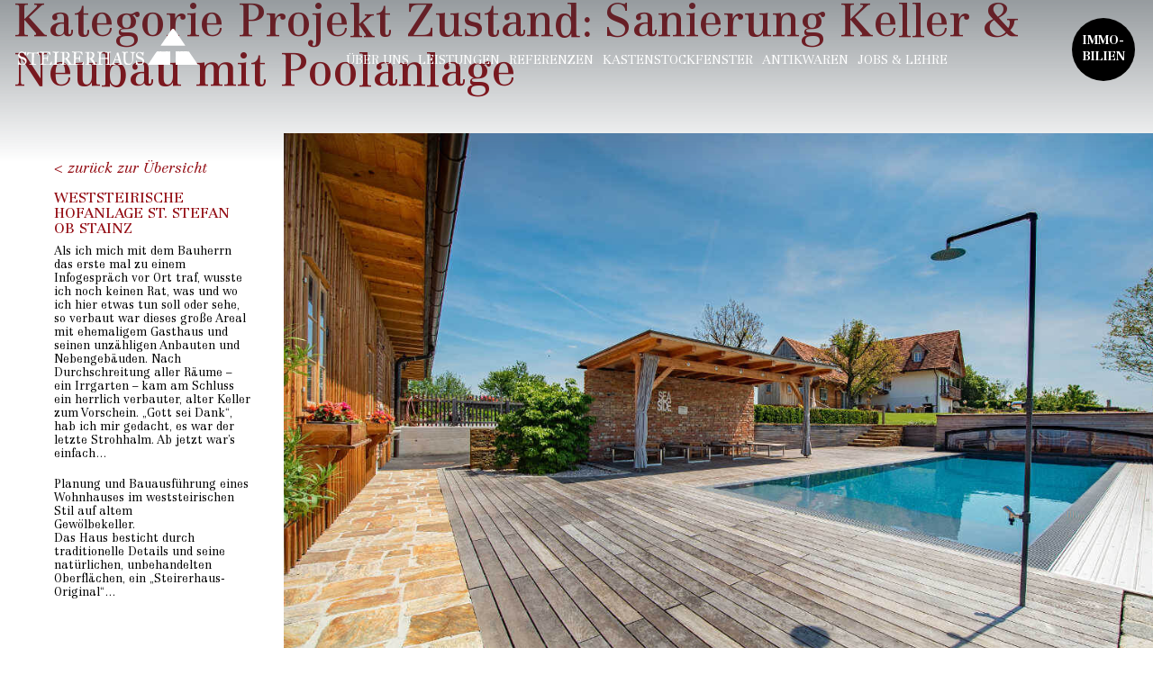

--- FILE ---
content_type: text/html; charset=UTF-8
request_url: https://www.steirerhaus.at/projects_status_tax/sanierung-keller-neubau-mit-poolanlage/
body_size: 11628
content:
<!doctype html>
<html lang="de">
<head>
	<meta charset="UTF-8">
	<meta name="viewport" content="width=device-width, initial-scale=1">
	<link rel="profile" href="https://gmpg.org/xfn/11">
  <link rel="apple-touch-icon" sizes="144x144" href="/favicon/apple-touch-icon.png">
  <link rel="shortcut icon" type="image/x-icon" href="/favicon/favicon.ico">
  <link rel="icon" type="image/png" sizes="32x32" href="/favicon/favicon-32x32.png">
  <link rel="icon" type="image/png" sizes="16x16" href="/favicon/favicon-16x16.png">
  <link rel="manifest" href="/favicon/site.webmanifest">
  <link rel="mask-icon" href="/favicon/safari-pinned-tab.svg" color="#940e15">
  <meta name="msapplication-TileColor" content="#ff0000">
  <meta name="theme-color" content="#ffffff">
	<title>Sanierung Keller &amp; Neubau mit Poolanlage &#8211; Steirerhaus</title>
<meta name='robots' content='max-image-preview:large' />
<link rel="alternate" type="application/rss+xml" title="Steirerhaus &raquo; Feed" href="https://www.steirerhaus.at/feed/" />
<link rel="alternate" type="application/rss+xml" title="Steirerhaus &raquo; Sanierung Keller &amp; Neubau mit Poolanlage Kategorie Projekt Zustand Feed" href="https://www.steirerhaus.at/projects_status_tax/sanierung-keller-neubau-mit-poolanlage/feed/" />
<style id='wp-img-auto-sizes-contain-inline-css' type='text/css'>
img:is([sizes=auto i],[sizes^="auto," i]){contain-intrinsic-size:3000px 1500px}
/*# sourceURL=wp-img-auto-sizes-contain-inline-css */
</style>
<style id='wp-emoji-styles-inline-css' type='text/css'>

	img.wp-smiley, img.emoji {
		display: inline !important;
		border: none !important;
		box-shadow: none !important;
		height: 1em !important;
		width: 1em !important;
		margin: 0 0.07em !important;
		vertical-align: -0.1em !important;
		background: none !important;
		padding: 0 !important;
	}
/*# sourceURL=wp-emoji-styles-inline-css */
</style>
<style id='wp-block-library-inline-css' type='text/css'>
:root{--wp-block-synced-color:#7a00df;--wp-block-synced-color--rgb:122,0,223;--wp-bound-block-color:var(--wp-block-synced-color);--wp-editor-canvas-background:#ddd;--wp-admin-theme-color:#007cba;--wp-admin-theme-color--rgb:0,124,186;--wp-admin-theme-color-darker-10:#006ba1;--wp-admin-theme-color-darker-10--rgb:0,107,160.5;--wp-admin-theme-color-darker-20:#005a87;--wp-admin-theme-color-darker-20--rgb:0,90,135;--wp-admin-border-width-focus:2px}@media (min-resolution:192dpi){:root{--wp-admin-border-width-focus:1.5px}}.wp-element-button{cursor:pointer}:root .has-very-light-gray-background-color{background-color:#eee}:root .has-very-dark-gray-background-color{background-color:#313131}:root .has-very-light-gray-color{color:#eee}:root .has-very-dark-gray-color{color:#313131}:root .has-vivid-green-cyan-to-vivid-cyan-blue-gradient-background{background:linear-gradient(135deg,#00d084,#0693e3)}:root .has-purple-crush-gradient-background{background:linear-gradient(135deg,#34e2e4,#4721fb 50%,#ab1dfe)}:root .has-hazy-dawn-gradient-background{background:linear-gradient(135deg,#faaca8,#dad0ec)}:root .has-subdued-olive-gradient-background{background:linear-gradient(135deg,#fafae1,#67a671)}:root .has-atomic-cream-gradient-background{background:linear-gradient(135deg,#fdd79a,#004a59)}:root .has-nightshade-gradient-background{background:linear-gradient(135deg,#330968,#31cdcf)}:root .has-midnight-gradient-background{background:linear-gradient(135deg,#020381,#2874fc)}:root{--wp--preset--font-size--normal:16px;--wp--preset--font-size--huge:42px}.has-regular-font-size{font-size:1em}.has-larger-font-size{font-size:2.625em}.has-normal-font-size{font-size:var(--wp--preset--font-size--normal)}.has-huge-font-size{font-size:var(--wp--preset--font-size--huge)}.has-text-align-center{text-align:center}.has-text-align-left{text-align:left}.has-text-align-right{text-align:right}.has-fit-text{white-space:nowrap!important}#end-resizable-editor-section{display:none}.aligncenter{clear:both}.items-justified-left{justify-content:flex-start}.items-justified-center{justify-content:center}.items-justified-right{justify-content:flex-end}.items-justified-space-between{justify-content:space-between}.screen-reader-text{border:0;clip-path:inset(50%);height:1px;margin:-1px;overflow:hidden;padding:0;position:absolute;width:1px;word-wrap:normal!important}.screen-reader-text:focus{background-color:#ddd;clip-path:none;color:#444;display:block;font-size:1em;height:auto;left:5px;line-height:normal;padding:15px 23px 14px;text-decoration:none;top:5px;width:auto;z-index:100000}html :where(.has-border-color){border-style:solid}html :where([style*=border-top-color]){border-top-style:solid}html :where([style*=border-right-color]){border-right-style:solid}html :where([style*=border-bottom-color]){border-bottom-style:solid}html :where([style*=border-left-color]){border-left-style:solid}html :where([style*=border-width]){border-style:solid}html :where([style*=border-top-width]){border-top-style:solid}html :where([style*=border-right-width]){border-right-style:solid}html :where([style*=border-bottom-width]){border-bottom-style:solid}html :where([style*=border-left-width]){border-left-style:solid}html :where(img[class*=wp-image-]){height:auto;max-width:100%}:where(figure){margin:0 0 1em}html :where(.is-position-sticky){--wp-admin--admin-bar--position-offset:var(--wp-admin--admin-bar--height,0px)}@media screen and (max-width:600px){html :where(.is-position-sticky){--wp-admin--admin-bar--position-offset:0px}}

/*# sourceURL=wp-block-library-inline-css */
</style><style id='global-styles-inline-css' type='text/css'>
:root{--wp--preset--aspect-ratio--square: 1;--wp--preset--aspect-ratio--4-3: 4/3;--wp--preset--aspect-ratio--3-4: 3/4;--wp--preset--aspect-ratio--3-2: 3/2;--wp--preset--aspect-ratio--2-3: 2/3;--wp--preset--aspect-ratio--16-9: 16/9;--wp--preset--aspect-ratio--9-16: 9/16;--wp--preset--color--black: #000000;--wp--preset--color--cyan-bluish-gray: #abb8c3;--wp--preset--color--white: #ffffff;--wp--preset--color--pale-pink: #f78da7;--wp--preset--color--vivid-red: #cf2e2e;--wp--preset--color--luminous-vivid-orange: #ff6900;--wp--preset--color--luminous-vivid-amber: #fcb900;--wp--preset--color--light-green-cyan: #7bdcb5;--wp--preset--color--vivid-green-cyan: #00d084;--wp--preset--color--pale-cyan-blue: #8ed1fc;--wp--preset--color--vivid-cyan-blue: #0693e3;--wp--preset--color--vivid-purple: #9b51e0;--wp--preset--gradient--vivid-cyan-blue-to-vivid-purple: linear-gradient(135deg,rgb(6,147,227) 0%,rgb(155,81,224) 100%);--wp--preset--gradient--light-green-cyan-to-vivid-green-cyan: linear-gradient(135deg,rgb(122,220,180) 0%,rgb(0,208,130) 100%);--wp--preset--gradient--luminous-vivid-amber-to-luminous-vivid-orange: linear-gradient(135deg,rgb(252,185,0) 0%,rgb(255,105,0) 100%);--wp--preset--gradient--luminous-vivid-orange-to-vivid-red: linear-gradient(135deg,rgb(255,105,0) 0%,rgb(207,46,46) 100%);--wp--preset--gradient--very-light-gray-to-cyan-bluish-gray: linear-gradient(135deg,rgb(238,238,238) 0%,rgb(169,184,195) 100%);--wp--preset--gradient--cool-to-warm-spectrum: linear-gradient(135deg,rgb(74,234,220) 0%,rgb(151,120,209) 20%,rgb(207,42,186) 40%,rgb(238,44,130) 60%,rgb(251,105,98) 80%,rgb(254,248,76) 100%);--wp--preset--gradient--blush-light-purple: linear-gradient(135deg,rgb(255,206,236) 0%,rgb(152,150,240) 100%);--wp--preset--gradient--blush-bordeaux: linear-gradient(135deg,rgb(254,205,165) 0%,rgb(254,45,45) 50%,rgb(107,0,62) 100%);--wp--preset--gradient--luminous-dusk: linear-gradient(135deg,rgb(255,203,112) 0%,rgb(199,81,192) 50%,rgb(65,88,208) 100%);--wp--preset--gradient--pale-ocean: linear-gradient(135deg,rgb(255,245,203) 0%,rgb(182,227,212) 50%,rgb(51,167,181) 100%);--wp--preset--gradient--electric-grass: linear-gradient(135deg,rgb(202,248,128) 0%,rgb(113,206,126) 100%);--wp--preset--gradient--midnight: linear-gradient(135deg,rgb(2,3,129) 0%,rgb(40,116,252) 100%);--wp--preset--font-size--small: 13px;--wp--preset--font-size--medium: 20px;--wp--preset--font-size--large: 36px;--wp--preset--font-size--x-large: 42px;--wp--preset--spacing--20: 0.44rem;--wp--preset--spacing--30: 0.67rem;--wp--preset--spacing--40: 1rem;--wp--preset--spacing--50: 1.5rem;--wp--preset--spacing--60: 2.25rem;--wp--preset--spacing--70: 3.38rem;--wp--preset--spacing--80: 5.06rem;--wp--preset--shadow--natural: 6px 6px 9px rgba(0, 0, 0, 0.2);--wp--preset--shadow--deep: 12px 12px 50px rgba(0, 0, 0, 0.4);--wp--preset--shadow--sharp: 6px 6px 0px rgba(0, 0, 0, 0.2);--wp--preset--shadow--outlined: 6px 6px 0px -3px rgb(255, 255, 255), 6px 6px rgb(0, 0, 0);--wp--preset--shadow--crisp: 6px 6px 0px rgb(0, 0, 0);}:where(.is-layout-flex){gap: 0.5em;}:where(.is-layout-grid){gap: 0.5em;}body .is-layout-flex{display: flex;}.is-layout-flex{flex-wrap: wrap;align-items: center;}.is-layout-flex > :is(*, div){margin: 0;}body .is-layout-grid{display: grid;}.is-layout-grid > :is(*, div){margin: 0;}:where(.wp-block-columns.is-layout-flex){gap: 2em;}:where(.wp-block-columns.is-layout-grid){gap: 2em;}:where(.wp-block-post-template.is-layout-flex){gap: 1.25em;}:where(.wp-block-post-template.is-layout-grid){gap: 1.25em;}.has-black-color{color: var(--wp--preset--color--black) !important;}.has-cyan-bluish-gray-color{color: var(--wp--preset--color--cyan-bluish-gray) !important;}.has-white-color{color: var(--wp--preset--color--white) !important;}.has-pale-pink-color{color: var(--wp--preset--color--pale-pink) !important;}.has-vivid-red-color{color: var(--wp--preset--color--vivid-red) !important;}.has-luminous-vivid-orange-color{color: var(--wp--preset--color--luminous-vivid-orange) !important;}.has-luminous-vivid-amber-color{color: var(--wp--preset--color--luminous-vivid-amber) !important;}.has-light-green-cyan-color{color: var(--wp--preset--color--light-green-cyan) !important;}.has-vivid-green-cyan-color{color: var(--wp--preset--color--vivid-green-cyan) !important;}.has-pale-cyan-blue-color{color: var(--wp--preset--color--pale-cyan-blue) !important;}.has-vivid-cyan-blue-color{color: var(--wp--preset--color--vivid-cyan-blue) !important;}.has-vivid-purple-color{color: var(--wp--preset--color--vivid-purple) !important;}.has-black-background-color{background-color: var(--wp--preset--color--black) !important;}.has-cyan-bluish-gray-background-color{background-color: var(--wp--preset--color--cyan-bluish-gray) !important;}.has-white-background-color{background-color: var(--wp--preset--color--white) !important;}.has-pale-pink-background-color{background-color: var(--wp--preset--color--pale-pink) !important;}.has-vivid-red-background-color{background-color: var(--wp--preset--color--vivid-red) !important;}.has-luminous-vivid-orange-background-color{background-color: var(--wp--preset--color--luminous-vivid-orange) !important;}.has-luminous-vivid-amber-background-color{background-color: var(--wp--preset--color--luminous-vivid-amber) !important;}.has-light-green-cyan-background-color{background-color: var(--wp--preset--color--light-green-cyan) !important;}.has-vivid-green-cyan-background-color{background-color: var(--wp--preset--color--vivid-green-cyan) !important;}.has-pale-cyan-blue-background-color{background-color: var(--wp--preset--color--pale-cyan-blue) !important;}.has-vivid-cyan-blue-background-color{background-color: var(--wp--preset--color--vivid-cyan-blue) !important;}.has-vivid-purple-background-color{background-color: var(--wp--preset--color--vivid-purple) !important;}.has-black-border-color{border-color: var(--wp--preset--color--black) !important;}.has-cyan-bluish-gray-border-color{border-color: var(--wp--preset--color--cyan-bluish-gray) !important;}.has-white-border-color{border-color: var(--wp--preset--color--white) !important;}.has-pale-pink-border-color{border-color: var(--wp--preset--color--pale-pink) !important;}.has-vivid-red-border-color{border-color: var(--wp--preset--color--vivid-red) !important;}.has-luminous-vivid-orange-border-color{border-color: var(--wp--preset--color--luminous-vivid-orange) !important;}.has-luminous-vivid-amber-border-color{border-color: var(--wp--preset--color--luminous-vivid-amber) !important;}.has-light-green-cyan-border-color{border-color: var(--wp--preset--color--light-green-cyan) !important;}.has-vivid-green-cyan-border-color{border-color: var(--wp--preset--color--vivid-green-cyan) !important;}.has-pale-cyan-blue-border-color{border-color: var(--wp--preset--color--pale-cyan-blue) !important;}.has-vivid-cyan-blue-border-color{border-color: var(--wp--preset--color--vivid-cyan-blue) !important;}.has-vivid-purple-border-color{border-color: var(--wp--preset--color--vivid-purple) !important;}.has-vivid-cyan-blue-to-vivid-purple-gradient-background{background: var(--wp--preset--gradient--vivid-cyan-blue-to-vivid-purple) !important;}.has-light-green-cyan-to-vivid-green-cyan-gradient-background{background: var(--wp--preset--gradient--light-green-cyan-to-vivid-green-cyan) !important;}.has-luminous-vivid-amber-to-luminous-vivid-orange-gradient-background{background: var(--wp--preset--gradient--luminous-vivid-amber-to-luminous-vivid-orange) !important;}.has-luminous-vivid-orange-to-vivid-red-gradient-background{background: var(--wp--preset--gradient--luminous-vivid-orange-to-vivid-red) !important;}.has-very-light-gray-to-cyan-bluish-gray-gradient-background{background: var(--wp--preset--gradient--very-light-gray-to-cyan-bluish-gray) !important;}.has-cool-to-warm-spectrum-gradient-background{background: var(--wp--preset--gradient--cool-to-warm-spectrum) !important;}.has-blush-light-purple-gradient-background{background: var(--wp--preset--gradient--blush-light-purple) !important;}.has-blush-bordeaux-gradient-background{background: var(--wp--preset--gradient--blush-bordeaux) !important;}.has-luminous-dusk-gradient-background{background: var(--wp--preset--gradient--luminous-dusk) !important;}.has-pale-ocean-gradient-background{background: var(--wp--preset--gradient--pale-ocean) !important;}.has-electric-grass-gradient-background{background: var(--wp--preset--gradient--electric-grass) !important;}.has-midnight-gradient-background{background: var(--wp--preset--gradient--midnight) !important;}.has-small-font-size{font-size: var(--wp--preset--font-size--small) !important;}.has-medium-font-size{font-size: var(--wp--preset--font-size--medium) !important;}.has-large-font-size{font-size: var(--wp--preset--font-size--large) !important;}.has-x-large-font-size{font-size: var(--wp--preset--font-size--x-large) !important;}
/*# sourceURL=global-styles-inline-css */
</style>

<style id='classic-theme-styles-inline-css' type='text/css'>
/*! This file is auto-generated */
.wp-block-button__link{color:#fff;background-color:#32373c;border-radius:9999px;box-shadow:none;text-decoration:none;padding:calc(.667em + 2px) calc(1.333em + 2px);font-size:1.125em}.wp-block-file__button{background:#32373c;color:#fff;text-decoration:none}
/*# sourceURL=/wp-includes/css/classic-themes.min.css */
</style>
<link rel='stylesheet' id='contact-form-7-css' href='https://www.steirerhaus.at/wp-content/plugins/contact-form-7/includes/css/styles.css?ver=6.1.4' type='text/css' media='all' />
<link rel='stylesheet' id='steirerhaus-style-css' href='https://www.steirerhaus.at/wp-content/themes/theme/style.css?ver=6.9' type='text/css' media='all' />
<link rel='stylesheet' id='font-awesome-style-css' href='https://www.steirerhaus.at/wp-content/themes/theme/assets/css/all.css?ver=6.9' type='text/css' media='all' />
<link rel='stylesheet' id='swiper-style-css' href='https://www.steirerhaus.at/wp-content/themes/theme/assets/css/swiper.css?ver=6.9' type='text/css' media='all' />
<link rel='stylesheet' id='acf_jig_justified_css-css' href='https://www.steirerhaus.at/wp-content/plugins/ACF-Justified-Image-Grid-master/css/justifiedGallery.css?ver=3.5.4' type='text/css' media='all' />
<link rel='stylesheet' id='acf_jig_swipe_css-css' href='https://www.steirerhaus.at/wp-content/plugins/ACF-Justified-Image-Grid-master/js/swipebox/css/swipebox.css?ver=1.3.0.2' type='text/css' media='all' />
<link rel='stylesheet' id='borlabs-cookie-custom-css' href='https://www.steirerhaus.at/wp-content/cache/borlabs-cookie/1/borlabs-cookie-1-de.css?ver=3.3.23-69' type='text/css' media='all' />
<script type="text/javascript" src="https://www.steirerhaus.at/wp-includes/js/jquery/jquery.min.js?ver=3.7.1" id="jquery-core-js"></script>
<script type="text/javascript" src="https://www.steirerhaus.at/wp-includes/js/jquery/jquery-migrate.min.js?ver=3.4.1" id="jquery-migrate-js"></script>
<script data-no-optimize="1" data-no-minify="1" data-cfasync="false" type="text/javascript" src="https://www.steirerhaus.at/wp-content/cache/borlabs-cookie/1/borlabs-cookie-config-de.json.js?ver=3.3.23-75" id="borlabs-cookie-config-js"></script>
<script data-no-optimize="1" data-no-minify="1" data-cfasync="false" type="text/javascript" src="https://www.steirerhaus.at/wp-content/plugins/borlabs-cookie/assets/javascript/borlabs-cookie-prioritize.min.js?ver=3.3.23" id="borlabs-cookie-prioritize-js"></script>
<script></script><link rel="https://api.w.org/" href="https://www.steirerhaus.at/wp-json/" /><link rel="EditURI" type="application/rsd+xml" title="RSD" href="https://www.steirerhaus.at/xmlrpc.php?rsd" />
<meta name="generator" content="WordPress 6.9" />
<script data-borlabs-cookie-script-blocker-ignore>
if ('0' === '1' && ('0' === '1' || '1' === '1')) {
    window['gtag_enable_tcf_support'] = true;
}
window.dataLayer = window.dataLayer || [];
if (typeof gtag !== 'function') {
    function gtag() {
        dataLayer.push(arguments);
    }
}
gtag('set', 'developer_id.dYjRjMm', true);
if ('0' === '1' || '1' === '1') {
    if (window.BorlabsCookieGoogleConsentModeDefaultSet !== true) {
        let getCookieValue = function (name) {
            return document.cookie.match('(^|;)\\s*' + name + '\\s*=\\s*([^;]+)')?.pop() || '';
        };
        let cookieValue = getCookieValue('borlabs-cookie-gcs');
        let consentsFromCookie = {};
        if (cookieValue !== '') {
            consentsFromCookie = JSON.parse(decodeURIComponent(cookieValue));
        }
        let defaultValues = {
            'ad_storage': 'denied',
            'ad_user_data': 'denied',
            'ad_personalization': 'denied',
            'analytics_storage': 'denied',
            'functionality_storage': 'denied',
            'personalization_storage': 'denied',
            'security_storage': 'denied',
            'wait_for_update': 500,
        };
        gtag('consent', 'default', { ...defaultValues, ...consentsFromCookie });
    }
    window.BorlabsCookieGoogleConsentModeDefaultSet = true;
    let borlabsCookieConsentChangeHandler = function () {
        window.dataLayer = window.dataLayer || [];
        if (typeof gtag !== 'function') { function gtag(){dataLayer.push(arguments);} }

        let getCookieValue = function (name) {
            return document.cookie.match('(^|;)\\s*' + name + '\\s*=\\s*([^;]+)')?.pop() || '';
        };
        let cookieValue = getCookieValue('borlabs-cookie-gcs');
        let consentsFromCookie = {};
        if (cookieValue !== '') {
            consentsFromCookie = JSON.parse(decodeURIComponent(cookieValue));
        }

        consentsFromCookie.analytics_storage = BorlabsCookie.Consents.hasConsent('google-analytics') ? 'granted' : 'denied';

        BorlabsCookie.CookieLibrary.setCookie(
            'borlabs-cookie-gcs',
            JSON.stringify(consentsFromCookie),
            BorlabsCookie.Settings.automaticCookieDomainAndPath.value ? '' : BorlabsCookie.Settings.cookieDomain.value,
            BorlabsCookie.Settings.cookiePath.value,
            BorlabsCookie.Cookie.getPluginCookie().expires,
            BorlabsCookie.Settings.cookieSecure.value,
            BorlabsCookie.Settings.cookieSameSite.value
        );
    }
    document.addEventListener('borlabs-cookie-consent-saved', borlabsCookieConsentChangeHandler);
    document.addEventListener('borlabs-cookie-handle-unblock', borlabsCookieConsentChangeHandler);
}
if ('0' === '1') {
    gtag("js", new Date());
    gtag("config", "G-SKWB2FV1JH", {"anonymize_ip": true});

    (function (w, d, s, i) {
        var f = d.getElementsByTagName(s)[0],
            j = d.createElement(s);
        j.async = true;
        j.src =
            "https://www.googletagmanager.com/gtag/js?id=" + i;
        f.parentNode.insertBefore(j, f);
    })(window, document, "script", "G-SKWB2FV1JH");
}
</script><meta name="generator" content="Powered by WPBakery Page Builder - drag and drop page builder for WordPress."/>
<noscript><style> .wpb_animate_when_almost_visible { opacity: 1; }</style></noscript></head>


<body class="archive tax-projects_status_tax term-sanierung-keller-neubau-mit-poolanlage term-76 wp-theme-theme hfeed wpb-js-composer js-comp-ver-8.7.2 vc_responsive">
<div id="page" class="c-main-site ">
<!--	<a class="skip-link screen-reader-text" href="#content">--><!--</a>-->

  <div class="c-mobile-offcanvas">
  <div class="c-mobile-offcanvas__main">
    <div class="c-main-nav-mobile">
      <ul id="c-main-nav-mobile__ul" class="c-main-nav-mobile__ul"><li id="menu-item-75" class="menu-item menu-item-type-post_type menu-item-object-page menu-item-has-children menu-item-75"><div class="menu-item__inner"><a href="https://www.steirerhaus.at/ueber-uns/">Über uns</a><a href="" class="menu-item__sub-menu-opener">
                          <span class="menu-item__sub-menu-opener-icon" width="14.75" height="16.864">>
                          </span>
                         </a></div>
<ul class="sub-menu">
	<li id="menu-item-2007" class="menu-item menu-item-type-post_type menu-item-object-page menu-item-2007"><div class="menu-item__inner"><a href="https://www.steirerhaus.at/ueber-uns/">Firma</a></div></li>
	<li id="menu-item-74" class="menu-item menu-item-type-post_type menu-item-object-page menu-item-74"><div class="menu-item__inner"><a href="https://www.steirerhaus.at/team/">Team</a></div></li>
</ul>
</li>
<li id="menu-item-2345" class="menu-item menu-item-type-post_type menu-item-object-page menu-item-has-children menu-item-2345"><div class="menu-item__inner"><a href="https://www.steirerhaus.at/leistungen/">Leistungen</a><a href="" class="menu-item__sub-menu-opener">
                          <span class="menu-item__sub-menu-opener-icon" width="14.75" height="16.864">>
                          </span>
                         </a></div>
<ul class="sub-menu">
	<li id="menu-item-2347" class="menu-item menu-item-type-post_type menu-item-object-page menu-item-2347"><div class="menu-item__inner"><a href="https://www.steirerhaus.at/leistungen/planung/">Planung</a></div></li>
	<li id="menu-item-2363" class="menu-item menu-item-type-post_type menu-item-object-page menu-item-2363"><div class="menu-item__inner"><a href="https://www.steirerhaus.at/leistungen/baumeister/">Baumeister</a></div></li>
	<li id="menu-item-2346" class="menu-item menu-item-type-post_type menu-item-object-page menu-item-2346"><div class="menu-item__inner"><a href="https://www.steirerhaus.at/leistungen/zimmerei/">Zimmerei</a></div></li>
	<li id="menu-item-2368" class="menu-item menu-item-type-post_type menu-item-object-page menu-item-2368"><div class="menu-item__inner"><a href="https://www.steirerhaus.at/leistungen/tischlerei/">Tischlerei</a></div></li>
	<li id="menu-item-2367" class="menu-item menu-item-type-post_type menu-item-object-page menu-item-2367"><div class="menu-item__inner"><a href="https://www.steirerhaus.at/leistungen/fliesenleger/">Fliesenleger</a></div></li>
	<li id="menu-item-2366" class="menu-item menu-item-type-post_type menu-item-object-page menu-item-2366"><div class="menu-item__inner"><a href="https://www.steirerhaus.at/leistungen/malerei/">Malerei</a></div></li>
	<li id="menu-item-2364" class="menu-item menu-item-type-post_type menu-item-object-page menu-item-2364"><div class="menu-item__inner"><a href="https://www.steirerhaus.at/leistungen/schlosserei/">Schlosserei/Schmiede</a></div></li>
	<li id="menu-item-2365" class="menu-item menu-item-type-post_type menu-item-object-page menu-item-2365"><div class="menu-item__inner"><a href="https://www.steirerhaus.at/leistungen/naturbaustoffhandel/">Naturbaustoffhandel</a></div></li>
</ul>
</li>
<li id="menu-item-179" class="menu-item menu-item-type-post_type menu-item-object-page menu-item-has-children menu-item-179"><div class="menu-item__inner"><a href="https://www.steirerhaus.at/referenzen/">Referenzen</a><a href="" class="menu-item__sub-menu-opener">
                          <span class="menu-item__sub-menu-opener-icon" width="14.75" height="16.864">>
                          </span>
                         </a></div>
<ul class="sub-menu">
	<li id="menu-item-222" class="menu-item menu-item-type-post_type menu-item-object-page menu-item-222"><div class="menu-item__inner"><a href="https://www.steirerhaus.at/referenzen/steirerhaus-projekte/">Steirerhaus-<br>Projekte</a></div></li>
	<li id="menu-item-341" class="menu-item menu-item-type-post_type menu-item-object-page menu-item-341"><div class="menu-item__inner"><a href="https://www.steirerhaus.at/referenzen/oeffentliche-architekturprojekte/">Öffentliche/<br>Architektenprojekte</a></div></li>
</ul>
</li>
<li id="menu-item-232" class="menu-item menu-item-type-post_type menu-item-object-page menu-item-has-children menu-item-232"><div class="menu-item__inner"><a href="https://www.steirerhaus.at/kastenstockfenster/">Kastenstockfenster</a><a href="" class="menu-item__sub-menu-opener">
                          <span class="menu-item__sub-menu-opener-icon" width="14.75" height="16.864">>
                          </span>
                         </a></div>
<ul class="sub-menu">
	<li id="menu-item-2004" class="is-mobile menu-item menu-item-type-custom menu-item-object-custom menu-item-2004"><div class="menu-item__inner"><a href="/kastenstockfenster/#fenster">Fenster</a></div></li>
	<li id="menu-item-2005" class="is-mobile menu-item menu-item-type-custom menu-item-object-custom menu-item-2005"><div class="menu-item__inner"><a href="/kastenstockfenster/#eingang">Eingangstür</a></div></li>
	<li id="menu-item-2006" class="is-mobile menu-item menu-item-type-custom menu-item-object-custom menu-item-2006"><div class="menu-item__inner"><a href="/kastenstockfenster/#impressionen">Impressionen</a></div></li>
</ul>
</li>
<li id="menu-item-193" class="menu-item menu-item-type-post_type menu-item-object-page menu-item-has-children menu-item-193"><div class="menu-item__inner"><a href="https://www.steirerhaus.at/antikwaren/">Antikwaren</a><a href="" class="menu-item__sub-menu-opener">
                          <span class="menu-item__sub-menu-opener-icon" width="14.75" height="16.864">>
                          </span>
                         </a></div>
<ul class="sub-menu">
	<li id="menu-item-195" class="menu-item menu-item-type-post_type menu-item-object-page menu-item-195"><div class="menu-item__inner"><a href="https://www.steirerhaus.at/antikwaren/ziegel/">Ziegel</a></div></li>
	<li id="menu-item-194" class="menu-item menu-item-type-post_type menu-item-object-page menu-item-194"><div class="menu-item__inner"><a href="https://www.steirerhaus.at/antikwaren/stein/">Stein</a></div></li>
	<li id="menu-item-196" class="menu-item menu-item-type-post_type menu-item-object-page menu-item-196"><div class="menu-item__inner"><a href="https://www.steirerhaus.at/antikwaren/holz-diverse/">Holz &#038; Diverse</a></div></li>
	<li id="menu-item-346" class="menu-item menu-item-type-post_type menu-item-object-page menu-item-346"><div class="menu-item__inner"><a href="https://www.steirerhaus.at/antikwaren/allgemeines-verkauf/">Allgemeines &#038; Verkauf</a></div></li>
</ul>
</li>
<li id="menu-item-252" class="menu-item menu-item-type-post_type menu-item-object-page menu-item-252"><div class="menu-item__inner"><a href="https://www.steirerhaus.at/jobs/">Jobs &#038; Lehre</a></div></li>
</ul>    </div>
<!--    <div class="c-main-header__logo-mobile">-->
<!--      <a href="--><!--" class="c-main-header__logo-link">-->
<!--        <img src="--><!--"-->
<!--             class="c-main-header__logo-img" alt="Logo Steirerhaus">-->
<!--      </a>-->
<!--    </div>-->
            <div class="c-main-header__rent-logo__wrapper-mobile">
          <div class="c-main-header__rent-logo">
            <span class="c-main-header__rent-logo-text">IMMO-BILIEN</span>
            <a class="c-main-header__rent-logo-link" href="https://www.steirerhaus.at/mieten/"></a>
          </div>
        </div>
        </div>

</div>
  <div class="c-main-header__wrapper   ">
  <div class="c-main-header_blur"></div>
	<header class="c-main-header ">

		<div class="c-main-header__logo">
      <a href="https://www.steirerhaus.at/" class="c-main-header__logo-link">
        <img src="https://www.steirerhaus.at/wp-content/themes/theme/assets/img/logo_steirerhaus_01.svg" class="c-main-header__logo-img" alt="Logo Steirerhaus">
      </a>
		</div>

    <div class="c-main-header__nav-trigger-wrapper">
      <div class="c-main-header__nav-trigger">
        <div class="c-main-header__nav-trigger-bar"></div>
        <div class="c-main-header__nav-trigger-bar"></div>
        <div class="c-main-header__nav-trigger-bar"></div>
      </div>
    </div>

		<nav class="c-main-navigation">
			<div class="c-main-navigation__menu-container"><ul id="primary-menu" class="c-main-navigation__menu"><li class="menu-item menu-item-type-post_type menu-item-object-page menu-item-has-children menu-item-75"><a href="https://www.steirerhaus.at/ueber-uns/">Über uns</a>
<ul class="sub-menu">
	<li class="menu-item menu-item-type-post_type menu-item-object-page menu-item-2007"><a href="https://www.steirerhaus.at/ueber-uns/">Firma</a></li>
	<li class="menu-item menu-item-type-post_type menu-item-object-page menu-item-74"><a href="https://www.steirerhaus.at/team/">Team</a></li>
</ul>
</li>
<li class="menu-item menu-item-type-post_type menu-item-object-page menu-item-has-children menu-item-2345"><a href="https://www.steirerhaus.at/leistungen/">Leistungen</a>
<ul class="sub-menu">
	<li class="menu-item menu-item-type-post_type menu-item-object-page menu-item-2347"><a href="https://www.steirerhaus.at/leistungen/planung/">Planung</a></li>
	<li class="menu-item menu-item-type-post_type menu-item-object-page menu-item-2363"><a href="https://www.steirerhaus.at/leistungen/baumeister/">Baumeister</a></li>
	<li class="menu-item menu-item-type-post_type menu-item-object-page menu-item-2346"><a href="https://www.steirerhaus.at/leistungen/zimmerei/">Zimmerei</a></li>
	<li class="menu-item menu-item-type-post_type menu-item-object-page menu-item-2368"><a href="https://www.steirerhaus.at/leistungen/tischlerei/">Tischlerei</a></li>
	<li class="menu-item menu-item-type-post_type menu-item-object-page menu-item-2367"><a href="https://www.steirerhaus.at/leistungen/fliesenleger/">Fliesenleger</a></li>
	<li class="menu-item menu-item-type-post_type menu-item-object-page menu-item-2366"><a href="https://www.steirerhaus.at/leistungen/malerei/">Malerei</a></li>
	<li class="menu-item menu-item-type-post_type menu-item-object-page menu-item-2364"><a href="https://www.steirerhaus.at/leistungen/schlosserei/">Schlosserei/Schmiede</a></li>
	<li class="menu-item menu-item-type-post_type menu-item-object-page menu-item-2365"><a href="https://www.steirerhaus.at/leistungen/naturbaustoffhandel/">Naturbaustoffhandel</a></li>
</ul>
</li>
<li class="menu-item menu-item-type-post_type menu-item-object-page menu-item-has-children menu-item-179"><a href="https://www.steirerhaus.at/referenzen/">Referenzen</a>
<ul class="sub-menu">
	<li class="menu-item menu-item-type-post_type menu-item-object-page menu-item-222"><a href="https://www.steirerhaus.at/referenzen/steirerhaus-projekte/">Steirerhaus-<br>Projekte</a></li>
	<li class="menu-item menu-item-type-post_type menu-item-object-page menu-item-341"><a href="https://www.steirerhaus.at/referenzen/oeffentliche-architekturprojekte/">Öffentliche/<br>Architektenprojekte</a></li>
</ul>
</li>
<li class="menu-item menu-item-type-post_type menu-item-object-page menu-item-has-children menu-item-232"><a href="https://www.steirerhaus.at/kastenstockfenster/">Kastenstockfenster</a>
<ul class="sub-menu">
	<li class="is-mobile menu-item menu-item-type-custom menu-item-object-custom menu-item-2004"><a href="/kastenstockfenster/#fenster">Fenster</a></li>
	<li class="is-mobile menu-item menu-item-type-custom menu-item-object-custom menu-item-2005"><a href="/kastenstockfenster/#eingang">Eingangstür</a></li>
	<li class="is-mobile menu-item menu-item-type-custom menu-item-object-custom menu-item-2006"><a href="/kastenstockfenster/#impressionen">Impressionen</a></li>
</ul>
</li>
<li class="menu-item menu-item-type-post_type menu-item-object-page menu-item-has-children menu-item-193"><a href="https://www.steirerhaus.at/antikwaren/">Antikwaren</a>
<ul class="sub-menu">
	<li class="menu-item menu-item-type-post_type menu-item-object-page menu-item-195"><a href="https://www.steirerhaus.at/antikwaren/ziegel/">Ziegel</a></li>
	<li class="menu-item menu-item-type-post_type menu-item-object-page menu-item-194"><a href="https://www.steirerhaus.at/antikwaren/stein/">Stein</a></li>
	<li class="menu-item menu-item-type-post_type menu-item-object-page menu-item-196"><a href="https://www.steirerhaus.at/antikwaren/holz-diverse/">Holz &#038; Diverse</a></li>
	<li class="menu-item menu-item-type-post_type menu-item-object-page menu-item-346"><a href="https://www.steirerhaus.at/antikwaren/allgemeines-verkauf/">Allgemeines &#038; Verkauf</a></li>
</ul>
</li>
<li class="menu-item menu-item-type-post_type menu-item-object-page menu-item-252"><a href="https://www.steirerhaus.at/jobs/">Jobs &#038; Lehre</a></li>
</ul></div>		</nav>
          <div class="c-main-header__rent-logo">
        <span class="c-main-header__rent-logo-text">IMMO-BILIEN</span>
        <a class="c-main-header__rent-logo-link" href="https://www.steirerhaus.at/mieten/"></a>
      </div>
      </header>
  </div>

  <div id="content" class="c-main-site__content">

    
  <main class="c-main-site__content-area c-main-site__content-area--archive">

    <section class="c-archive c-archive--projects">
  
      
        <header class="c-page-header">
          <h1 class="c-page-header__title">Kategorie Projekt Zustand: <span>Sanierung Keller &amp; Neubau mit Poolanlage</span></h1>        </header><!-- .page-header -->
    
        <div class="c-projects-single c-details l-container l-container--large">
  <div class="l-row l-row--gap-no">
    <div class="l-col l-col-14 l-col-xl-60">
      <div class="c-projects-single__content c-details-content-left-wrapper">
        <!--            <div class="c-projects-single__link-back-wrapper">-->
              <a class="c-projects-single__link-back c-details-content-left__link-back" href="javascript:window.history.back();">< zurück zur Übersicht</a>
<!--            </div>-->
        <h1 class="c-projects-single__content-title c-details-content-left__title">
          Weststeirische Hofanlage St.&nbsp;Stefan ob Stainz        </h1>
        <div class="c-projects-single__content-text c-details-content-left__text">
          <p>Als ich mich mit dem Bauherrn das erste mal zu einem Infogespräch vor Ort traf, wusste ich noch keinen Rat, was und wo ich hier etwas tun soll oder sehe, so verbaut war dieses große Areal mit ehemaligem Gasthaus und seinen unzähligen Anbauten und Nebengebäuden. Nach Durchschreitung aller Räume – ein Irrgarten – kam am Schluss ein herrlich verbauter, alter Keller zum Vorschein. „Gott sei Dank“, hab ich mir gedacht, es war der letzte Strohhalm. Ab jetzt war’s einfach…</p>
<p>Planung und Bauausführung eines Wohnhauses im weststeirischen Stil auf altem<br />
Gewölbekeller.<br />
Das Haus besticht durch traditionelle Details und seine natürlichen, unbehandelten Oberflächen, ein „Steirerhaus-Original“…</p>
        </div>
      </div>
    </div>
    <div class="l-col l-col-46 l-col-xl-60">
            <div class="c-projects-image-slider-wrapper o-image-slider-wrapper">
        <div data-slider-dots="false" data-slider-arrows="true" class="c-projects-image-slider-container swiper-container">
          <div class="swiper-pagination"></div>
          <div class="c-projects-image-slider-innerwrapper swiper-wrapper ">
            <div class="c-projects-image-slider-slide swiper-slide">                <div class="c-projects-image-slider-slide_image o-image-slider-slide_image" style="background-image: url('https://www.steirerhaus.at/wp-content/uploads/2020/05/weststeir_hofanlage_18.jpg')"></div>
                </div><div class="c-projects-image-slider-slide swiper-slide">                <div class="c-projects-image-slider-slide_image o-image-slider-slide_image" style="background-image: url('https://www.steirerhaus.at/wp-content/uploads/2020/05/weststeir_hofanlage_22.jpg')"></div>
                </div><div class="c-projects-image-slider-slide swiper-slide">                <div class="c-projects-image-slider-slide_image o-image-slider-slide_image" style="background-image: url('https://www.steirerhaus.at/wp-content/uploads/2020/05/weststeir_hofanlage_1.jpg')"></div>
                </div><div class="c-projects-image-slider-slide swiper-slide">                <div class="c-projects-image-slider-slide_image o-image-slider-slide_image" style="background-image: url('https://www.steirerhaus.at/wp-content/uploads/2020/05/weststeir_hofanlage_2.jpg')"></div>
                </div><div class="c-projects-image-slider-slide swiper-slide">                <div class="c-projects-image-slider-slide_image o-image-slider-slide_image" style="background-image: url('https://www.steirerhaus.at/wp-content/uploads/2020/05/weststeir_hofanlage_3.jpeg')"></div>
                </div><div class="c-projects-image-slider-slide swiper-slide">                <div class="c-projects-image-slider-slide_image o-image-slider-slide_image" style="background-image: url('https://www.steirerhaus.at/wp-content/uploads/2020/05/weststeir_hofanlage_4.jpeg')"></div>
                </div><div class="c-projects-image-slider-slide swiper-slide">                <div class="c-projects-image-slider-slide_image o-image-slider-slide_image" style="background-image: url('https://www.steirerhaus.at/wp-content/uploads/2020/05/weststeir_hofanlage_5.jpg')"></div>
                </div><div class="c-projects-image-slider-slide swiper-slide">                <div class="c-projects-image-slider-slide_image o-image-slider-slide_image" style="background-image: url('https://www.steirerhaus.at/wp-content/uploads/2020/05/weststeir_hofanlage_6.jpeg')"></div>
                </div><div class="c-projects-image-slider-slide swiper-slide">                <div class="c-projects-image-slider-slide_image o-image-slider-slide_image" style="background-image: url('https://www.steirerhaus.at/wp-content/uploads/2020/05/weststeir_hofanlage_7.jpeg')"></div>
                </div><div class="c-projects-image-slider-slide swiper-slide">                <div class="c-projects-image-slider-slide_image o-image-slider-slide_image" style="background-image: url('https://www.steirerhaus.at/wp-content/uploads/2020/05/weststeir_hofanlage_8.jpeg')"></div>
                </div><div class="c-projects-image-slider-slide swiper-slide">                <div class="c-projects-image-slider-slide_image o-image-slider-slide_image" style="background-image: url('https://www.steirerhaus.at/wp-content/uploads/2020/05/weststeir_hofanlage_9.jpeg')"></div>
                </div><div class="c-projects-image-slider-slide swiper-slide">                <div class="c-projects-image-slider-slide_image o-image-slider-slide_image" style="background-image: url('https://www.steirerhaus.at/wp-content/uploads/2020/05/weststeir_hofanlage_10.jpeg')"></div>
                </div><div class="c-projects-image-slider-slide swiper-slide">                <div class="c-projects-image-slider-slide_image o-image-slider-slide_image" style="background-image: url('https://www.steirerhaus.at/wp-content/uploads/2020/05/weststeir_hofanlage_11.jpeg')"></div>
                </div><div class="c-projects-image-slider-slide swiper-slide">                <div class="c-projects-image-slider-slide_image o-image-slider-slide_image" style="background-image: url('https://www.steirerhaus.at/wp-content/uploads/2020/05/weststeir_hofanlage_12.jpg')"></div>
                </div><div class="c-projects-image-slider-slide swiper-slide">                <div class="c-projects-image-slider-slide_image o-image-slider-slide_image" style="background-image: url('https://www.steirerhaus.at/wp-content/uploads/2020/05/weststeir_hofanlage_13.jpg')"></div>
                </div><div class="c-projects-image-slider-slide swiper-slide">                <div class="c-projects-image-slider-slide_image o-image-slider-slide_image" style="background-image: url('https://www.steirerhaus.at/wp-content/uploads/2020/05/weststeir_hofanlage_14.jpeg')"></div>
                </div><div class="c-projects-image-slider-slide swiper-slide">                <div class="c-projects-image-slider-slide_image o-image-slider-slide_image" style="background-image: url('https://www.steirerhaus.at/wp-content/uploads/2020/05/weststeir_hofanlage_15.jpg')"></div>
                </div><div class="c-projects-image-slider-slide swiper-slide">                <div class="c-projects-image-slider-slide_image o-image-slider-slide_image" style="background-image: url('https://www.steirerhaus.at/wp-content/uploads/2020/05/weststeir_hofanlage_16.jpg')"></div>
                </div><div class="c-projects-image-slider-slide swiper-slide">                <div class="c-projects-image-slider-slide_image o-image-slider-slide_image" style="background-image: url('https://www.steirerhaus.at/wp-content/uploads/2020/05/weststeir_hofanlage_17.jpg')"></div>
                </div><div class="c-projects-image-slider-slide swiper-slide">                <div class="c-projects-image-slider-slide_image o-image-slider-slide_image" style="background-image: url('https://www.steirerhaus.at/wp-content/uploads/2020/05/weststeir_hofanlage_19.jpg')"></div>
                </div><div class="c-projects-image-slider-slide swiper-slide">                <div class="c-projects-image-slider-slide_image o-image-slider-slide_image" style="background-image: url('https://www.steirerhaus.at/wp-content/uploads/2020/05/weststeir_hofanlage_20.jpg')"></div>
                </div><div class="c-projects-image-slider-slide swiper-slide">                <div class="c-projects-image-slider-slide_image o-image-slider-slide_image" style="background-image: url('https://www.steirerhaus.at/wp-content/uploads/2020/05/weststeir_hofanlage_21.jpeg')"></div>
                </div>          </div>
          <div class="swiper-button-next"></div>
          <div class="swiper-button-prev"></div>
        </div>
      </div>
        </div>
  </div>
</div>
      
    </section>

  </main><!-- #main -->


<aside id="secondary" class="c-widget-area">
	<section id="search-2" class="widget widget_search"><form role="search" method="get" class="search-form" action="https://www.steirerhaus.at/">
				<label>
					<span class="screen-reader-text">Suche nach:</span>
					<input type="search" class="search-field" placeholder="Suchen …" value="" name="s" />
				</label>
				<input type="submit" class="search-submit" value="Suchen" />
			</form></section><section id="archives-2" class="widget widget_archive"><h2 class="widget-title">Archiv</h2>
			<ul>
							</ul>

			</section><section id="categories-2" class="widget widget_categories"><h2 class="widget-title">Kategorien</h2>
			<ul>
					<li class="cat-item cat-item-3"><a href="https://www.steirerhaus.at/category/fuehrungsteam/">Führungsteam</a>
</li>
	<li class="cat-item cat-item-4"><a href="https://www.steirerhaus.at/category/technik-planung/">Technik/Planung</a>
</li>
	<li class="cat-item cat-item-6"><a href="https://www.steirerhaus.at/category/bauhof/">Bauhof</a>
</li>
			</ul>

			</section><section id="meta-2" class="widget widget_meta"><h2 class="widget-title">Meta</h2>
		<ul>
						<li><a href="https://www.steirerhaus.at/wp-login.php">Anmelden</a></li>
			<li><a href="https://www.steirerhaus.at/feed/">Feed der Einträge</a></li>
			<li><a href="https://www.steirerhaus.at/comments/feed/">Kommentar-Feed</a></li>

			<li><a href="https://de.wordpress.org/">WordPress.org</a></li>
		</ul>

		</section></aside><!-- #secondary -->

	</div><!-- #content -->

  <footer class="c-main-footer">
    <div class="l-container">
      <div class="l-row c-main-footer-wrapper">
        <div class="l-col l-col-20 l-col-m-40 l-col-xs-60 c-wysiwyg">
                    <div class="c-main-footer-col-1__content"><h4><span style="color: #51642e;">ÜBER UNS</span></h4>
<p class="p1">Seit 1975 wird unser Familienunternehmen<br />
nun in zweiter Generation geführt…</p>
<p>&nbsp;</p>
<p><a href="https://www.steirerhaus.at/ueber-uns/"><em>mehr &gt;</em></a></p>
</div>
        </div>


        <div class="l-col l-col-20 l-col-m-40 l-col-xs-60 c-wysiwyg">
                    <div class="c-main-footer-col-2__content"><h4 class="p1"><span style="color: #51642e;">STEIRERHAUS</span><br />
<span style="color: #51642e;">TEUBL &amp; TEUBL</span><br />
<span style="color: #51642e;">BAUGESELLSCHAFT M.B.H</span></h4>
<p class="p1">8211 Großpesendorf 40<br />
Tel.: <a href="tel:031132600">03113/2600 </a></p>
<p class="p1">Fax: 03113/2600-4</p>
<p class="p1"><a href="mailto:office@steirerhaus.at"><i>office@steirerhaus.at</i></a></p>
</div>
        </div>


        <div class="l-col l-col-20 l-col-m-40 l-col-xs-60 c-wysiwyg">
                    <div class="c-main-footer-col-3__content"><h4><span style="color: #51642e;">QUICKLINKS</span></h4>
<p><a href="/kontakt">Kontakt</a>, <a href="/impressum">Impressum</a>, <a href="/nutzungsbedingungen">Nutzungsbedinungen</a>, <a href="/agb">AGB</a></p>
<p>&nbsp;</p>
</div>
                      <a href="tel:031132600" class="c-main-footer__icons c-main-footer__icons--phone">
              <i class="fas fa-phone-alt"></i>
            </a>
          
                    <a href="mailto:office@steirerhaus.at" class="c-main-footer__icons c-main-footer__icons--mail">
            <i class="far fa-envelope"></i>
          </a>
          
                    <a href="https://www.google.at/maps/place/Steirerhaus+Teubl+%26+Teubl+Baugesellschaft+M.B.H./@47.1489305,15.7680269,17z/data=!3m1!4b1!4m5!3m4!1s0x476e5a7e936ed19b:0x8da4eb3366580dd0!8m2!3d47.1489269!4d15.7702156" target="_blank" class="c-main-footer__icons c-main-footer__icons--location">
            <i class="fas fa-map-marker-alt"></i>
          </a>
          
        </div>

				<div class="l-col l-col-15 l-col-m-40 l-col-xs-60 c-wysiwyg">
                    <div class="c-main-footer-col-4__content"></div>
        </div>

      </div>
    </div>
  </footer><!-- #colophon -->
</div><!-- #page -->

<script type="speculationrules">
{"prefetch":[{"source":"document","where":{"and":[{"href_matches":"/*"},{"not":{"href_matches":["/wp-*.php","/wp-admin/*","/wp-content/uploads/*","/wp-content/*","/wp-content/plugins/*","/wp-content/themes/theme/*","/*\\?(.+)"]}},{"not":{"selector_matches":"a[rel~=\"nofollow\"]"}},{"not":{"selector_matches":".no-prefetch, .no-prefetch a"}}]},"eagerness":"conservative"}]}
</script>
<script type="importmap" id="wp-importmap">
{"imports":{"borlabs-cookie-core":"https://www.steirerhaus.at/wp-content/plugins/borlabs-cookie/assets/javascript/borlabs-cookie.min.js?ver=3.3.23"}}
</script>
<script type="module" src="https://www.steirerhaus.at/wp-content/plugins/borlabs-cookie/assets/javascript/borlabs-cookie.min.js?ver=3.3.23" id="borlabs-cookie-core-js-module" data-cfasync="false" data-no-minify="1" data-no-optimize="1"></script>
<script type="module" src="https://www.steirerhaus.at/wp-content/plugins/borlabs-cookie/assets/javascript/borlabs-cookie-legacy-backward-compatibility.min.js?ver=3.3.23" id="borlabs-cookie-legacy-backward-compatibility-js-module"></script>
<!--googleoff: all--><div data-nosnippet data-borlabs-cookie-consent-required='true' id='BorlabsCookieBox'></div><div id='BorlabsCookieWidget' class='brlbs-cmpnt-container'></div><!--googleon: all--><script type="text/javascript" src="https://www.steirerhaus.at/wp-includes/js/dist/hooks.min.js?ver=dd5603f07f9220ed27f1" id="wp-hooks-js"></script>
<script type="text/javascript" src="https://www.steirerhaus.at/wp-includes/js/dist/i18n.min.js?ver=c26c3dc7bed366793375" id="wp-i18n-js"></script>
<script type="text/javascript" id="wp-i18n-js-after">
/* <![CDATA[ */
wp.i18n.setLocaleData( { 'text direction\u0004ltr': [ 'ltr' ] } );
//# sourceURL=wp-i18n-js-after
/* ]]> */
</script>
<script type="text/javascript" src="https://www.steirerhaus.at/wp-content/plugins/contact-form-7/includes/swv/js/index.js?ver=6.1.4" id="swv-js"></script>
<script type="text/javascript" id="contact-form-7-js-translations">
/* <![CDATA[ */
( function( domain, translations ) {
	var localeData = translations.locale_data[ domain ] || translations.locale_data.messages;
	localeData[""].domain = domain;
	wp.i18n.setLocaleData( localeData, domain );
} )( "contact-form-7", {"translation-revision-date":"2025-10-26 03:28:49+0000","generator":"GlotPress\/4.0.3","domain":"messages","locale_data":{"messages":{"":{"domain":"messages","plural-forms":"nplurals=2; plural=n != 1;","lang":"de"},"This contact form is placed in the wrong place.":["Dieses Kontaktformular wurde an der falschen Stelle platziert."],"Error:":["Fehler:"]}},"comment":{"reference":"includes\/js\/index.js"}} );
//# sourceURL=contact-form-7-js-translations
/* ]]> */
</script>
<script type="text/javascript" id="contact-form-7-js-before">
/* <![CDATA[ */
var wpcf7 = {
    "api": {
        "root": "https:\/\/www.steirerhaus.at\/wp-json\/",
        "namespace": "contact-form-7\/v1"
    }
};
//# sourceURL=contact-form-7-js-before
/* ]]> */
</script>
<script type="text/javascript" src="https://www.steirerhaus.at/wp-content/plugins/contact-form-7/includes/js/index.js?ver=6.1.4" id="contact-form-7-js"></script>
<script type="text/javascript" src="https://www.steirerhaus.at/wp-content/themes/theme/assets/js/main.js?ver=6.9" id="steirerhaus-main-js"></script>
<script type="text/javascript" src="https://www.steirerhaus.at/wp-content/plugins/ACF-Justified-Image-Grid-master/js/jquery.justifiedGallery.js?ver=3.5.4" id="acf_jig_justified-js"></script>
<script type="text/javascript" src="https://www.steirerhaus.at/wp-content/plugins/ACF-Justified-Image-Grid-master/js/swipebox/js/jquery.swipebox.min.js?ver=1.3.0.2" id="acf_jig_swipe_js-js"></script>
<script type="text/javascript" src="https://www.steirerhaus.at/wp-content/plugins/ACF-Justified-Image-Grid-master/js/acf-jig-custom.js?ver=1.2.0" id="acf_jig_custom-js"></script>
<script data-borlabs-cookie-script-blocker-handle="google-recaptcha" data-borlabs-cookie-script-blocker-id="contact-form-seven-recaptcha" type="text/template" data-borlabs-cookie-script-blocker-src="https://www.google.com/recaptcha/api.js?render=6LfzvacaAAAAABLkrEUHtEoFlbMnan0dY_ozvhE8&amp;ver=3.0" id="google-recaptcha-js"></script><script type="text/javascript" src="https://www.steirerhaus.at/wp-includes/js/dist/vendor/wp-polyfill.min.js?ver=3.15.0" id="wp-polyfill-js"></script>
<script data-borlabs-cookie-script-blocker-handle="wpcf7-recaptcha" data-borlabs-cookie-script-blocker-id="contact-form-seven-recaptcha" type="text/template" id="wpcf7-recaptcha-js-before">
/* <![CDATA[ */
var wpcf7_recaptcha = {
    "sitekey": "6LfzvacaAAAAABLkrEUHtEoFlbMnan0dY_ozvhE8",
    "actions": {
        "homepage": "homepage",
        "contactform": "contactform"
    }
};
//# sourceURL=wpcf7-recaptcha-js-before
/* ]]> */
</script><script data-borlabs-cookie-script-blocker-handle="wpcf7-recaptcha" data-borlabs-cookie-script-blocker-id="contact-form-seven-recaptcha" type="text/template" data-borlabs-cookie-script-blocker-src="https://www.steirerhaus.at/wp-content/plugins/contact-form-7/modules/recaptcha/index.js?ver=6.1.4" id="wpcf7-recaptcha-js"></script><script id="wp-emoji-settings" type="application/json">
{"baseUrl":"https://s.w.org/images/core/emoji/17.0.2/72x72/","ext":".png","svgUrl":"https://s.w.org/images/core/emoji/17.0.2/svg/","svgExt":".svg","source":{"concatemoji":"https://www.steirerhaus.at/wp-includes/js/wp-emoji-release.min.js?ver=6.9"}}
</script>
<script type="module">
/* <![CDATA[ */
/*! This file is auto-generated */
const a=JSON.parse(document.getElementById("wp-emoji-settings").textContent),o=(window._wpemojiSettings=a,"wpEmojiSettingsSupports"),s=["flag","emoji"];function i(e){try{var t={supportTests:e,timestamp:(new Date).valueOf()};sessionStorage.setItem(o,JSON.stringify(t))}catch(e){}}function c(e,t,n){e.clearRect(0,0,e.canvas.width,e.canvas.height),e.fillText(t,0,0);t=new Uint32Array(e.getImageData(0,0,e.canvas.width,e.canvas.height).data);e.clearRect(0,0,e.canvas.width,e.canvas.height),e.fillText(n,0,0);const a=new Uint32Array(e.getImageData(0,0,e.canvas.width,e.canvas.height).data);return t.every((e,t)=>e===a[t])}function p(e,t){e.clearRect(0,0,e.canvas.width,e.canvas.height),e.fillText(t,0,0);var n=e.getImageData(16,16,1,1);for(let e=0;e<n.data.length;e++)if(0!==n.data[e])return!1;return!0}function u(e,t,n,a){switch(t){case"flag":return n(e,"\ud83c\udff3\ufe0f\u200d\u26a7\ufe0f","\ud83c\udff3\ufe0f\u200b\u26a7\ufe0f")?!1:!n(e,"\ud83c\udde8\ud83c\uddf6","\ud83c\udde8\u200b\ud83c\uddf6")&&!n(e,"\ud83c\udff4\udb40\udc67\udb40\udc62\udb40\udc65\udb40\udc6e\udb40\udc67\udb40\udc7f","\ud83c\udff4\u200b\udb40\udc67\u200b\udb40\udc62\u200b\udb40\udc65\u200b\udb40\udc6e\u200b\udb40\udc67\u200b\udb40\udc7f");case"emoji":return!a(e,"\ud83e\u1fac8")}return!1}function f(e,t,n,a){let r;const o=(r="undefined"!=typeof WorkerGlobalScope&&self instanceof WorkerGlobalScope?new OffscreenCanvas(300,150):document.createElement("canvas")).getContext("2d",{willReadFrequently:!0}),s=(o.textBaseline="top",o.font="600 32px Arial",{});return e.forEach(e=>{s[e]=t(o,e,n,a)}),s}function r(e){var t=document.createElement("script");t.src=e,t.defer=!0,document.head.appendChild(t)}a.supports={everything:!0,everythingExceptFlag:!0},new Promise(t=>{let n=function(){try{var e=JSON.parse(sessionStorage.getItem(o));if("object"==typeof e&&"number"==typeof e.timestamp&&(new Date).valueOf()<e.timestamp+604800&&"object"==typeof e.supportTests)return e.supportTests}catch(e){}return null}();if(!n){if("undefined"!=typeof Worker&&"undefined"!=typeof OffscreenCanvas&&"undefined"!=typeof URL&&URL.createObjectURL&&"undefined"!=typeof Blob)try{var e="postMessage("+f.toString()+"("+[JSON.stringify(s),u.toString(),c.toString(),p.toString()].join(",")+"));",a=new Blob([e],{type:"text/javascript"});const r=new Worker(URL.createObjectURL(a),{name:"wpTestEmojiSupports"});return void(r.onmessage=e=>{i(n=e.data),r.terminate(),t(n)})}catch(e){}i(n=f(s,u,c,p))}t(n)}).then(e=>{for(const n in e)a.supports[n]=e[n],a.supports.everything=a.supports.everything&&a.supports[n],"flag"!==n&&(a.supports.everythingExceptFlag=a.supports.everythingExceptFlag&&a.supports[n]);var t;a.supports.everythingExceptFlag=a.supports.everythingExceptFlag&&!a.supports.flag,a.supports.everything||((t=a.source||{}).concatemoji?r(t.concatemoji):t.wpemoji&&t.twemoji&&(r(t.twemoji),r(t.wpemoji)))});
//# sourceURL=https://www.steirerhaus.at/wp-includes/js/wp-emoji-loader.min.js
/* ]]> */
</script>
<script></script><template id="brlbs-cmpnt-cb-template-contact-form-seven-recaptcha">
 <div class="brlbs-cmpnt-container brlbs-cmpnt-content-blocker brlbs-cmpnt-with-individual-styles" data-borlabs-cookie-content-blocker-id="contact-form-seven-recaptcha" data-borlabs-cookie-content=""><div class="brlbs-cmpnt-cb-preset-b brlbs-cmpnt-cb-cf7-recaptcha"> <div class="brlbs-cmpnt-cb-thumbnail" style="background-image: url('https://www.steirerhaus.at/wp-content/uploads/borlabs-cookie/1/bct-google-recaptcha-main.png')"></div> <div class="brlbs-cmpnt-cb-main"> <div class="brlbs-cmpnt-cb-content"> <p class="brlbs-cmpnt-cb-description">Sie müssen den Inhalt von <strong>reCAPTCHA</strong> laden, um das Formular abzuschicken. Bitte beachten Sie, dass dabei Daten mit Drittanbietern ausgetauscht werden.</p> <a class="brlbs-cmpnt-cb-provider-toggle" href="#" data-borlabs-cookie-show-provider-information role="button">Mehr Informationen</a> </div> <div class="brlbs-cmpnt-cb-buttons"> <a class="brlbs-cmpnt-cb-btn" href="#" data-borlabs-cookie-unblock role="button">Inhalt entsperren</a> <a class="brlbs-cmpnt-cb-btn" href="#" data-borlabs-cookie-accept-service role="button" style="display: inherit">Erforderlichen Service akzeptieren und Inhalte entsperren</a> </div> </div> </div></div>
</template>
<script>
(function() {
    if (!document.querySelector('script[data-borlabs-cookie-script-blocker-id="contact-form-seven-recaptcha"]')) {
        return;
    }

    const template = document.querySelector("#brlbs-cmpnt-cb-template-contact-form-seven-recaptcha");
    const formsToInsertBlocker = document.querySelectorAll('form.wpcf7-form');

    for (const form of formsToInsertBlocker) {
        const blocked = template.content.cloneNode(true).querySelector('.brlbs-cmpnt-container');
        form.after(blocked);

        const btn = form.querySelector('.wpcf7-submit')
        if (btn) {
            btn.disabled = true
        }
    }
})();
</script><template id="brlbs-cmpnt-cb-template-contact-form-seven-turnstile">
 <div class="brlbs-cmpnt-container brlbs-cmpnt-content-blocker brlbs-cmpnt-with-individual-styles" data-borlabs-cookie-content-blocker-id="contact-form-seven-turnstile" data-borlabs-cookie-content=""><div class="brlbs-cmpnt-cb-preset-b"> <div class="brlbs-cmpnt-cb-thumbnail" style="background-image: url('https://www.steirerhaus.at/wp-content/uploads/borlabs-cookie/1/bct-cloudflare-turnstile-main.png')"></div> <div class="brlbs-cmpnt-cb-main"> <div class="brlbs-cmpnt-cb-content"> <p class="brlbs-cmpnt-cb-description">Sie sehen gerade einen Platzhalterinhalt von <strong>Turnstile</strong>. Um auf den eigentlichen Inhalt zuzugreifen, klicken Sie auf die Schaltfläche unten. Bitte beachten Sie, dass dabei Daten an Drittanbieter weitergegeben werden.</p> <a class="brlbs-cmpnt-cb-provider-toggle" href="#" data-borlabs-cookie-show-provider-information role="button">Mehr Informationen</a> </div> <div class="brlbs-cmpnt-cb-buttons"> <a class="brlbs-cmpnt-cb-btn" href="#" data-borlabs-cookie-unblock role="button">Inhalt entsperren</a> <a class="brlbs-cmpnt-cb-btn" href="#" data-borlabs-cookie-accept-service role="button" style="display: inherit">Erforderlichen Service akzeptieren und Inhalte entsperren</a> </div> </div> </div></div>
</template>
<script>
(function() {
    const template = document.querySelector("#brlbs-cmpnt-cb-template-contact-form-seven-turnstile");
    const divsToInsertBlocker = document.querySelectorAll('body:has(script[data-borlabs-cookie-script-blocker-id="contact-form-seven-turnstile"]) .wpcf7-turnstile');
    for (const div of divsToInsertBlocker) {
        const cb = template.content.cloneNode(true).querySelector('.brlbs-cmpnt-container');
        div.after(cb);

        const form = div.closest('.wpcf7-form');
        const btn = form?.querySelector('.wpcf7-submit');
        if (btn) {
            btn.disabled = true
        }
    }
})()
</script><template id="brlbs-cmpnt-cb-template-facebook-content-blocker">
 <div class="brlbs-cmpnt-container brlbs-cmpnt-content-blocker brlbs-cmpnt-with-individual-styles" data-borlabs-cookie-content-blocker-id="facebook-content-blocker" data-borlabs-cookie-content=""><div class="brlbs-cmpnt-cb-preset-b brlbs-cmpnt-cb-facebook"> <div class="brlbs-cmpnt-cb-thumbnail" style="background-image: url('https://www.steirerhaus.at/wp-content/uploads/borlabs-cookie/1/cb-facebook-main.png')"></div> <div class="brlbs-cmpnt-cb-main"> <div class="brlbs-cmpnt-cb-content"> <p class="brlbs-cmpnt-cb-description">Sie sehen gerade einen Platzhalterinhalt von <strong>Facebook</strong>. Um auf den eigentlichen Inhalt zuzugreifen, klicken Sie auf die Schaltfläche unten. Bitte beachten Sie, dass dabei Daten an Drittanbieter weitergegeben werden.</p> <a class="brlbs-cmpnt-cb-provider-toggle" href="#" data-borlabs-cookie-show-provider-information role="button">Mehr Informationen</a> </div> <div class="brlbs-cmpnt-cb-buttons"> <a class="brlbs-cmpnt-cb-btn" href="#" data-borlabs-cookie-unblock role="button">Inhalt entsperren</a> <a class="brlbs-cmpnt-cb-btn" href="#" data-borlabs-cookie-accept-service role="button" style="display: inherit">Erforderlichen Service akzeptieren und Inhalte entsperren</a> </div> </div> </div></div>
</template>
<script>
(function() {
        const template = document.querySelector("#brlbs-cmpnt-cb-template-facebook-content-blocker");
        const divsToInsertBlocker = document.querySelectorAll('div.fb-video[data-href*="//www.facebook.com/"], div.fb-post[data-href*="//www.facebook.com/"]');
        for (const div of divsToInsertBlocker) {
            const blocked = template.content.cloneNode(true).querySelector('.brlbs-cmpnt-container');
            blocked.dataset.borlabsCookieContent = btoa(unescape(encodeURIComponent(div.outerHTML)));
            div.replaceWith(blocked);
        }
})()
</script><template id="brlbs-cmpnt-cb-template-instagram">
 <div class="brlbs-cmpnt-container brlbs-cmpnt-content-blocker brlbs-cmpnt-with-individual-styles" data-borlabs-cookie-content-blocker-id="instagram" data-borlabs-cookie-content=""><div class="brlbs-cmpnt-cb-preset-b brlbs-cmpnt-cb-instagram"> <div class="brlbs-cmpnt-cb-thumbnail" style="background-image: url('https://www.steirerhaus.at/wp-content/uploads/borlabs-cookie/1/cb-instagram-main.png')"></div> <div class="brlbs-cmpnt-cb-main"> <div class="brlbs-cmpnt-cb-content"> <p class="brlbs-cmpnt-cb-description">Sie sehen gerade einen Platzhalterinhalt von <strong>Instagram</strong>. Um auf den eigentlichen Inhalt zuzugreifen, klicken Sie auf die Schaltfläche unten. Bitte beachten Sie, dass dabei Daten an Drittanbieter weitergegeben werden.</p> <a class="brlbs-cmpnt-cb-provider-toggle" href="#" data-borlabs-cookie-show-provider-information role="button">Mehr Informationen</a> </div> <div class="brlbs-cmpnt-cb-buttons"> <a class="brlbs-cmpnt-cb-btn" href="#" data-borlabs-cookie-unblock role="button">Inhalt entsperren</a> <a class="brlbs-cmpnt-cb-btn" href="#" data-borlabs-cookie-accept-service role="button" style="display: inherit">Erforderlichen Service akzeptieren und Inhalte entsperren</a> </div> </div> </div></div>
</template>
<script>
(function() {
    const template = document.querySelector("#brlbs-cmpnt-cb-template-instagram");
    const divsToInsertBlocker = document.querySelectorAll('blockquote.instagram-media[data-instgrm-permalink*="instagram.com/"],blockquote.instagram-media[data-instgrm-version]');
    for (const div of divsToInsertBlocker) {
        const blocked = template.content.cloneNode(true).querySelector('.brlbs-cmpnt-container');
        blocked.dataset.borlabsCookieContent = btoa(unescape(encodeURIComponent(div.outerHTML)));
        div.replaceWith(blocked);
    }
})()
</script><template id="brlbs-cmpnt-cb-template-x-alias-twitter-content-blocker">
 <div class="brlbs-cmpnt-container brlbs-cmpnt-content-blocker brlbs-cmpnt-with-individual-styles" data-borlabs-cookie-content-blocker-id="x-alias-twitter-content-blocker" data-borlabs-cookie-content=""><div class="brlbs-cmpnt-cb-preset-b brlbs-cmpnt-cb-x"> <div class="brlbs-cmpnt-cb-thumbnail" style="background-image: url('https://www.steirerhaus.at/wp-content/uploads/borlabs-cookie/1/cb-twitter-main.png')"></div> <div class="brlbs-cmpnt-cb-main"> <div class="brlbs-cmpnt-cb-content"> <p class="brlbs-cmpnt-cb-description">Sie sehen gerade einen Platzhalterinhalt von <strong>X</strong>. Um auf den eigentlichen Inhalt zuzugreifen, klicken Sie auf die Schaltfläche unten. Bitte beachten Sie, dass dabei Daten an Drittanbieter weitergegeben werden.</p> <a class="brlbs-cmpnt-cb-provider-toggle" href="#" data-borlabs-cookie-show-provider-information role="button">Mehr Informationen</a> </div> <div class="brlbs-cmpnt-cb-buttons"> <a class="brlbs-cmpnt-cb-btn" href="#" data-borlabs-cookie-unblock role="button">Inhalt entsperren</a> <a class="brlbs-cmpnt-cb-btn" href="#" data-borlabs-cookie-accept-service role="button" style="display: inherit">Erforderlichen Service akzeptieren und Inhalte entsperren</a> </div> </div> </div></div>
</template>
<script>
(function() {
        const template = document.querySelector("#brlbs-cmpnt-cb-template-x-alias-twitter-content-blocker");
        const divsToInsertBlocker = document.querySelectorAll('blockquote.twitter-tweet,blockquote.twitter-video');
        for (const div of divsToInsertBlocker) {
            const blocked = template.content.cloneNode(true).querySelector('.brlbs-cmpnt-container');
            blocked.dataset.borlabsCookieContent = btoa(unescape(encodeURIComponent(div.outerHTML)));
            div.replaceWith(blocked);
        }
})()
</script><script> jQuery(function($){ $(".widget_meta a[href='https://www.steirerhaus.at/comments/feed/']").parent().remove(); }); </script>
</body>
</html>
